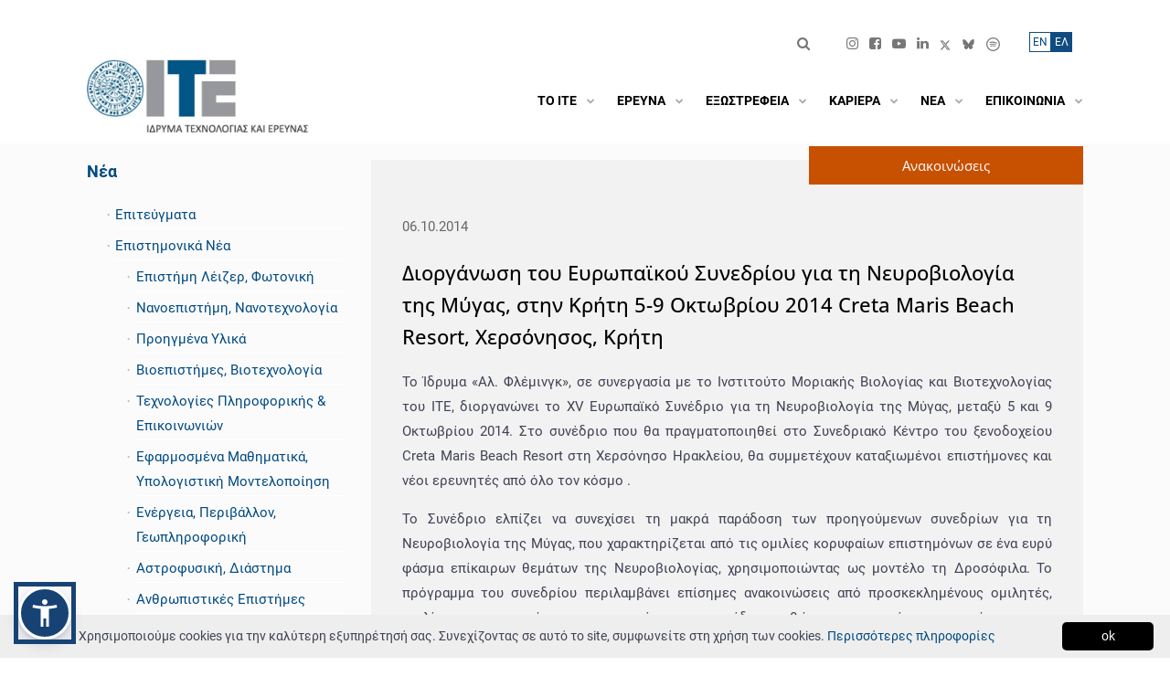

--- FILE ---
content_type: text/css
request_url: https://www.forth.gr/static/v5/fonts.css?v=1.0.1
body_size: 626
content:
/* roboto-regular - latin_greek */
@font-face {
    font-family: 'Roboto';
    font-style: normal;
    font-weight: 400;
    src: url('fonts/roboto-v29-latin_greek-regular.eot'); /* IE9 Compat Modes */
    src: local(''),
         url('fonts/roboto-v29-latin_greek-regular.eot?#iefix') format('embedded-opentype'), /* IE6-IE8 */
         url('fonts/roboto-v29-latin_greek-regular.woff2') format('woff2'), /* Super Modern Browsers */
         url('fonts/roboto-v29-latin_greek-regular.woff') format('woff'), /* Modern Browsers */
         url('fonts/roboto-v29-latin_greek-regular.ttf') format('truetype'), /* Safari, Android, iOS */
         url('fonts/roboto-v29-latin_greek-regular.svg#Roboto') format('svg'); /* Legacy iOS */
  }
  /* roboto-italic - latin_greek */
  @font-face {
    font-family: 'Roboto';
    font-style: italic;
    font-weight: 400;
    src: url('fonts/roboto-v29-latin_greek-italic.eot'); /* IE9 Compat Modes */
    src: local(''),
         url('fonts/roboto-v29-latin_greek-italic.eot?#iefix') format('embedded-opentype'), /* IE6-IE8 */
         url('fonts/roboto-v29-latin_greek-italic.woff2') format('woff2'), /* Super Modern Browsers */
         url('fonts/roboto-v29-latin_greek-italic.woff') format('woff'), /* Modern Browsers */
         url('fonts/roboto-v29-latin_greek-italic.ttf') format('truetype'), /* Safari, Android, iOS */
         url('fonts/roboto-v29-latin_greek-italic.svg#Roboto') format('svg'); /* Legacy iOS */
  }
  /* roboto-500 - latin_greek */
  @font-face {
    font-family: 'Roboto';
    font-style: normal;
    font-weight: 500;
    src: url('fonts/roboto-v29-latin_greek-500.eot'); /* IE9 Compat Modes */
    src: local(''),
         url('fonts/roboto-v29-latin_greek-500.eot?#iefix') format('embedded-opentype'), /* IE6-IE8 */
         url('fonts/roboto-v29-latin_greek-500.woff2') format('woff2'), /* Super Modern Browsers */
         url('fonts/roboto-v29-latin_greek-500.woff') format('woff'), /* Modern Browsers */
         url('fonts/roboto-v29-latin_greek-500.ttf') format('truetype'), /* Safari, Android, iOS */
         url('fonts/roboto-v29-latin_greek-500.svg#Roboto') format('svg'); /* Legacy iOS */
  }
  /* roboto-500italic - latin_greek */
  @font-face {
    font-family: 'Roboto';
    font-style: italic;
    font-weight: 500;
    src: url('fonts/roboto-v29-latin_greek-500italic.eot'); /* IE9 Compat Modes */
    src: local(''),
         url('fonts/roboto-v29-latin_greek-500italic.eot?#iefix') format('embedded-opentype'), /* IE6-IE8 */
         url('fonts/roboto-v29-latin_greek-500italic.woff2') format('woff2'), /* Super Modern Browsers */
         url('fonts/roboto-v29-latin_greek-500italic.woff') format('woff'), /* Modern Browsers */
         url('fonts/roboto-v29-latin_greek-500italic.ttf') format('truetype'), /* Safari, Android, iOS */
         url('fonts/roboto-v29-latin_greek-500italic.svg#Roboto') format('svg'); /* Legacy iOS */
  }
  /* roboto-700 - latin_greek */
  @font-face {
    font-family: 'Roboto';
    font-style: normal;
    font-weight: 700;
    src: url('fonts/roboto-v29-latin_greek-700.eot'); /* IE9 Compat Modes */
    src: local(''),
         url('fonts/roboto-v29-latin_greek-700.eot?#iefix') format('embedded-opentype'), /* IE6-IE8 */
         url('fonts/roboto-v29-latin_greek-700.woff2') format('woff2'), /* Super Modern Browsers */
         url('fonts/roboto-v29-latin_greek-700.woff') format('woff'), /* Modern Browsers */
         url('fonts/roboto-v29-latin_greek-700.ttf') format('truetype'), /* Safari, Android, iOS */
         url('fonts/roboto-v29-latin_greek-700.svg#Roboto') format('svg'); /* Legacy iOS */
  }
  /* roboto-700italic - latin_greek */
  @font-face {
    font-family: 'Roboto';
    font-style: italic;
    font-weight: 700;
    src: url('fonts/roboto-v29-latin_greek-700italic.eot'); /* IE9 Compat Modes */
    src: local(''),
         url('fonts/roboto-v29-latin_greek-700italic.eot?#iefix') format('embedded-opentype'), /* IE6-IE8 */
         url('fonts/roboto-v29-latin_greek-700italic.woff2') format('woff2'), /* Super Modern Browsers */
         url('fonts/roboto-v29-latin_greek-700italic.woff') format('woff'), /* Modern Browsers */
         url('fonts/roboto-v29-latin_greek-700italic.ttf') format('truetype'), /* Safari, Android, iOS */
         url('fonts/roboto-v29-latin_greek-700italic.svg#Roboto') format('svg'); /* Legacy iOS */
  }
  /* roboto-900 - latin_greek */
  @font-face {
    font-family: 'Roboto';
    font-style: normal;
    font-weight: 900;
    src: url('fonts/roboto-v29-latin_greek-900.eot'); /* IE9 Compat Modes */
    src: local(''),
         url('fonts/roboto-v29-latin_greek-900.eot?#iefix') format('embedded-opentype'), /* IE6-IE8 */
         url('fonts/roboto-v29-latin_greek-900.woff2') format('woff2'), /* Super Modern Browsers */
         url('fonts/roboto-v29-latin_greek-900.woff') format('woff'), /* Modern Browsers */
         url('fonts/roboto-v29-latin_greek-900.ttf') format('truetype'), /* Safari, Android, iOS */
         url('fonts/roboto-v29-latin_greek-900.svg#Roboto') format('svg'); /* Legacy iOS */
  }
  /* roboto-900italic - latin_greek */
  @font-face {
    font-family: 'Roboto';
    font-style: italic;
    font-weight: 900;
    src: url('fonts/roboto-v29-latin_greek-900italic.eot'); /* IE9 Compat Modes */
    src: local(''),
         url('fonts/roboto-v29-latin_greek-900italic.eot?#iefix') format('embedded-opentype'), /* IE6-IE8 */
         url('fonts/roboto-v29-latin_greek-900italic.woff2') format('woff2'), /* Super Modern Browsers */
         url('fonts/roboto-v29-latin_greek-900italic.woff') format('woff'), /* Modern Browsers */
         url('fonts/roboto-v29-latin_greek-900italic.ttf') format('truetype'), /* Safari, Android, iOS */
         url('fonts/roboto-v29-latin_greek-900italic.svg#Roboto') format('svg'); /* Legacy iOS */
  }

  /* open-sans-regular - latin_greek-ext_greek */
@font-face {
    font-family: 'Open Sans';
    font-style: normal;
    font-weight: 400;
    src: url('fonts/open-sans-v27-latin_greek-ext_greek-regular.eot'); /* IE9 Compat Modes */
    src: local(''),
         url('fonts/open-sans-v27-latin_greek-ext_greek-regular.eot?#iefix') format('embedded-opentype'), /* IE6-IE8 */
         url('fonts/open-sans-v27-latin_greek-ext_greek-regular.woff2') format('woff2'), /* Super Modern Browsers */
         url('fonts/open-sans-v27-latin_greek-ext_greek-regular.woff') format('woff'), /* Modern Browsers */
         url('fonts/open-sans-v27-latin_greek-ext_greek-regular.ttf') format('truetype'), /* Safari, Android, iOS */
         url('fonts/open-sans-v27-latin_greek-ext_greek-regular.svg#OpenSans') format('svg'); /* Legacy iOS */
  }
  /* open-sans-500 - latin_greek-ext_greek */
  @font-face {
    font-family: 'Open Sans';
    font-style: normal;
    font-weight: 500;
    src: url('fonts/open-sans-v27-latin_greek-ext_greek-500.eot'); /* IE9 Compat Modes */
    src: local(''),
         url('fonts/open-sans-v27-latin_greek-ext_greek-500.eot?#iefix') format('embedded-opentype'), /* IE6-IE8 */
         url('fonts/open-sans-v27-latin_greek-ext_greek-500.woff2') format('woff2'), /* Super Modern Browsers */
         url('fonts/open-sans-v27-latin_greek-ext_greek-500.woff') format('woff'), /* Modern Browsers */
         url('fonts/open-sans-v27-latin_greek-ext_greek-500.ttf') format('truetype'), /* Safari, Android, iOS */
         url('fonts/open-sans-v27-latin_greek-ext_greek-500.svg#OpenSans') format('svg'); /* Legacy iOS */
  }
  /* open-sans-700 - latin_greek-ext_greek */
  @font-face {
    font-family: 'Open Sans';
    font-style: normal;
    font-weight: 700;
    src: url('fonts/open-sans-v27-latin_greek-ext_greek-700.eot'); /* IE9 Compat Modes */
    src: local(''),
         url('fonts/open-sans-v27-latin_greek-ext_greek-700.eot?#iefix') format('embedded-opentype'), /* IE6-IE8 */
         url('fonts/open-sans-v27-latin_greek-ext_greek-700.woff2') format('woff2'), /* Super Modern Browsers */
         url('fonts/open-sans-v27-latin_greek-ext_greek-700.woff') format('woff'), /* Modern Browsers */
         url('fonts/open-sans-v27-latin_greek-ext_greek-700.ttf') format('truetype'), /* Safari, Android, iOS */
         url('fonts/open-sans-v27-latin_greek-ext_greek-700.svg#OpenSans') format('svg'); /* Legacy iOS */
  }
  /* open-sans-500italic - latin_greek-ext_greek */
  @font-face {
    font-family: 'Open Sans';
    font-style: italic;
    font-weight: 500;
    src: url('fonts/open-sans-v27-latin_greek-ext_greek-500italic.eot'); /* IE9 Compat Modes */
    src: local(''),
         url('fonts/open-sans-v27-latin_greek-ext_greek-500italic.eot?#iefix') format('embedded-opentype'), /* IE6-IE8 */
         url('fonts/open-sans-v27-latin_greek-ext_greek-500italic.woff2') format('woff2'), /* Super Modern Browsers */
         url('fonts/open-sans-v27-latin_greek-ext_greek-500italic.woff') format('woff'), /* Modern Browsers */
         url('fonts/open-sans-v27-latin_greek-ext_greek-500italic.ttf') format('truetype'), /* Safari, Android, iOS */
         url('fonts/open-sans-v27-latin_greek-ext_greek-500italic.svg#OpenSans') format('svg'); /* Legacy iOS */
  }
  /* open-sans-700italic - latin_greek-ext_greek */
  @font-face {
    font-family: 'Open Sans';
    font-style: italic;
    font-weight: 700;
    src: url('fonts/open-sans-v27-latin_greek-ext_greek-700italic.eot'); /* IE9 Compat Modes */
    src: local(''),
         url('fonts/open-sans-v27-latin_greek-ext_greek-700italic.eot?#iefix') format('embedded-opentype'), /* IE6-IE8 */
         url('fonts/open-sans-v27-latin_greek-ext_greek-700italic.woff2') format('woff2'), /* Super Modern Browsers */
         url('fonts/open-sans-v27-latin_greek-ext_greek-700italic.woff') format('woff'), /* Modern Browsers */
         url('fonts/open-sans-v27-latin_greek-ext_greek-700italic.ttf') format('truetype'), /* Safari, Android, iOS */
         url('fonts/open-sans-v27-latin_greek-ext_greek-700italic.svg#OpenSans') format('svg'); /* Legacy iOS */
  }